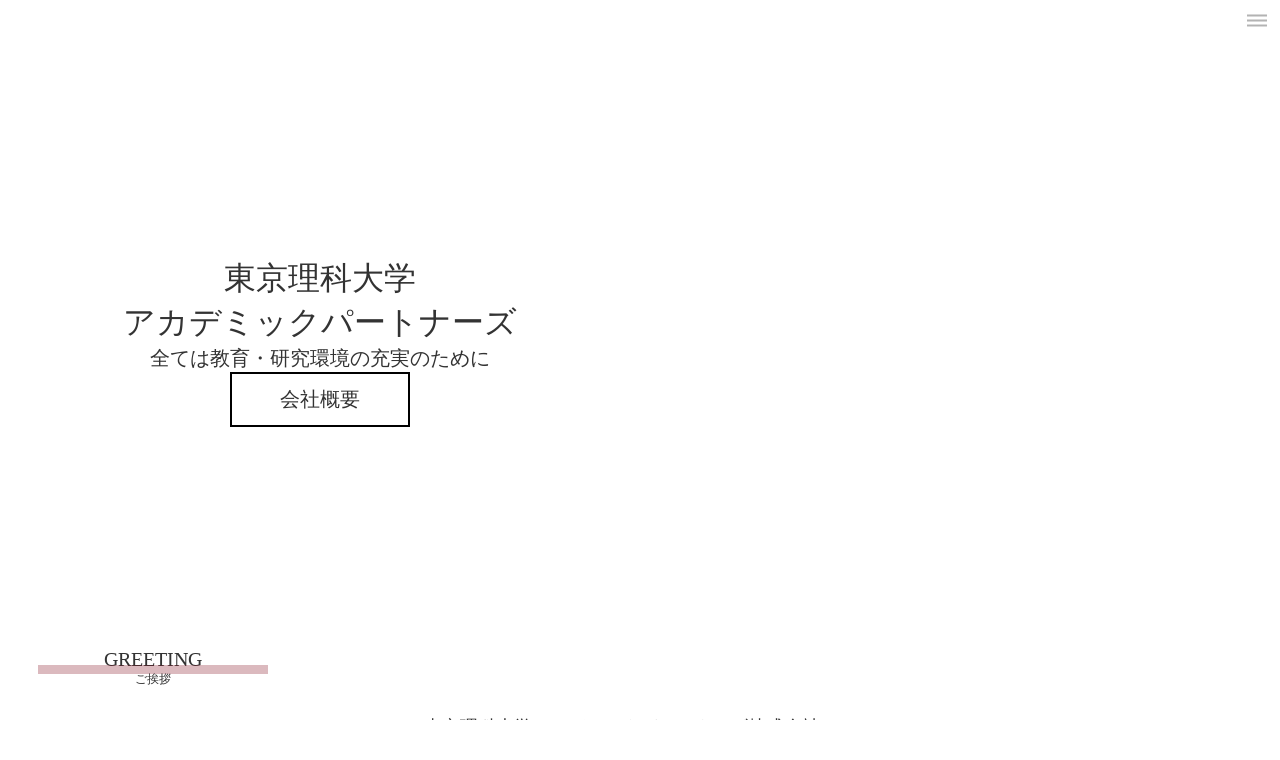

--- FILE ---
content_type: text/plain; charset=utf-8
request_url: https://analytics.studiodesignapp.com/event
body_size: -227
content:
Message published: 17818629072215398